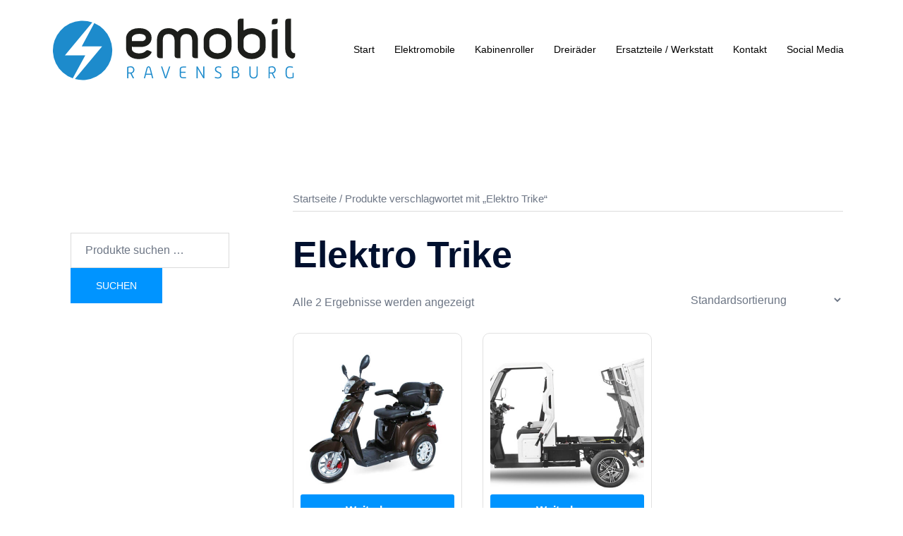

--- FILE ---
content_type: image/svg+xml
request_url: https://microcars-rv.de/wp-content/uploads/2021/02/logo.svg
body_size: 1887
content:
<svg id="Ebene_1" data-name="Ebene 1" xmlns="http://www.w3.org/2000/svg" width="401.81mm" height="113.24mm" viewBox="0 0 1139 321">
  <g>
    <path d="M163.15,187.49H70.55L195.16,37.73A134.89,134.89,0,0,0,106.41,292.5Z" style="fill: #1d8bcc"/>
    <path d="M204.17,41.21l-57,105.53h92.59L116,295.46A134.9,134.9,0,0,0,204.17,41.21" style="fill: #1d8bcc"/>
    <path d="M353.86,240.39A51.55,51.55,0,0,1,370,237.56c10.79,0,16.46,8,16.46,16.54,0,5.74-3.29,13.78-12.56,15.69L385,292h-5.74L368.48,270.4h-9.34V292h-5.28Zm15.31,25.42c7.81,0,11.79-5.67,11.79-11.71,0-5.82-2.91-11.79-10.95-11.79a41.2,41.2,0,0,0-10.87,1.6v21.9Z" style="fill: #1d8bcc"/>
    <path d="M441.58,246c1.3-5.13,4.74-8.42,9.34-8.42s8,3.37,9.41,8.5l12,45.93h-5.28l-4.13-15.85h-24L434.84,292h-5.28Zm20.13,25.57-6.35-24.65c-.69-2.6-1.84-4.44-4.44-4.44s-3.75,1.68-4.44,4.36l-6.36,24.73Z" style="fill: #1d8bcc"/>
    <path d="M507.56,238.56H513l12.86,38.66c.84,2.52,1.91,6.66,2.68,9.72.76-3.06,1.83-7.12,2.67-9.72l12.87-38.66h5.51L531.83,292h-6.51Z" style="fill: #1d8bcc"/>
    <path d="M592.45,251.8c0-8,4.75-13.24,14.85-13.24h13.78v4.74H607.3c-7.42,0-9.57,3.52-9.57,8.65v10.26h21V267h-21v11.63c0,5.21,2.15,8.65,9.57,8.65h14.09v3.22a1.44,1.44,0,0,1-1.53,1.53H607.3c-10,0-14.85-5.28-14.85-13.17Z" style="fill: #1d8bcc"/>
    <path d="M668.77,238.56h5.05l25.8,44c-.16-3.29-.31-6.73-.31-9.33V238.56h5.28V292h-5.05l-25.8-43.94c.16,3.21.31,6.74.31,9.26V292h-5.28Z" style="fill: #1d8bcc"/>
    <path d="M752.66,285.64c4.52,1.37,8.8,2.6,13.4,2.6,7.88,0,11.33-4.06,11.33-10,0-13.17-25-9.72-25-26.49,0-8.95,6.58-14.16,16.23-14.16a33.79,33.79,0,0,1,12.33,2.6l-1.38,4.44c-3.83-1.3-7.12-2.29-11-2.29-7,0-10.64,3.44-10.64,9.41,0,11.87,25,9.34,25,26.49,0,9-6.36,14.78-16.92,14.78-5,0-9.42-1.15-14.39-2.61Z" style="fill: #1d8bcc"/>
    <path d="M830.13,240.85a42,42,0,0,1,15.08-3.21c10.18,0,15.92,6.43,15.92,14.24a12.7,12.7,0,0,1-6.74,11.56,13.56,13.56,0,0,1,9.5,13.39C863.89,285,858.14,292,847,292H830.13Zm15,20.9c7.5,0,10.49-4.51,10.49-9.57,0-5.28-2.91-9.87-10.41-9.87a29,29,0,0,0-9.8,1.76v17.68Zm1.68,25.49c8.35,0,11.49-5.12,11.49-10.41s-3-10.48-11.49-10.48h-11.4v20.89Z" style="fill: #1d8bcc"/>
    <path d="M909.2,238.56h5.28V274c0,7.27,4.13,14.24,13.7,14.24s13.63-7,13.63-14.24V238.56h5.36v34.06c0,12.94-6.82,20.37-19,20.37-12,0-19-7.35-19-20.37Z" style="fill: #1d8bcc"/>
    <path d="M996.23,240.39a51.65,51.65,0,0,1,16.15-2.83c10.8,0,16.46,8,16.46,16.54,0,5.74-3.29,13.78-12.55,15.69l11.1,22.2h-5.74l-10.8-21.59h-9.34V292h-5.28Zm15.31,25.42c7.81,0,11.79-5.67,11.79-11.71,0-5.82-2.91-11.79-11-11.79a41.32,41.32,0,0,0-10.87,1.6v21.9Z" style="fill: #1d8bcc"/>
    <path d="M1073.77,257.46c0-12.7,6.81-19.9,19-19.9a51.93,51.93,0,0,1,14.86,2.3l-1.08,4.59a48.78,48.78,0,0,0-13.47-2.14c-10.87,0-13.78,7.19-13.78,16v14.08c0,8.81,2.91,15.85,13.78,15.85a51.52,51.52,0,0,0,12.33-1.92V267.65l5.12-.62v22.89c-5.89,1.69-11.48,3.07-17.76,3.07-12.17,0-19-7-19-19.76Z" style="fill: #1d8bcc"/>
    <path d="M405.8,64a116.59,116.59,0,0,1,17.91,1.4,60.89,60.89,0,0,1,17.15,5.36,48.68,48.68,0,0,1,16.45,13.9,38.14,38.14,0,0,1,7.39,23A40.14,40.14,0,0,1,460.11,127,37.7,37.7,0,0,1,449,139.61a44.19,44.19,0,0,1-15.81,7.65,66.72,66.72,0,0,1-17.47,2.17H383.87a31.34,31.34,0,0,1-4.72-.26,8.55,8.55,0,0,1-4.34-2v11.1q0,9.3,9.44,14.91a39.64,39.64,0,0,0,18,5.23,54.91,54.91,0,0,0,19.12-1.4,32,32,0,0,0,12.5-5.49,16.9,16.9,0,0,0,3.31-3.06q6.12-7,15.68-2.29l12.75,6.25a44.28,44.28,0,0,1-9.69,14.53,56.3,56.3,0,0,1-22.44,13.52,77.7,77.7,0,0,1-25.88,4.2,85.76,85.76,0,0,1-20.53-2.16,52.46,52.46,0,0,1-19-8,40.4,40.4,0,0,1-14.79-17.59,51.17,51.17,0,0,1-4.85-22.7v-43a44.93,44.93,0,0,1,4.46-19.38q6.89-14,22.19-21.3Q388.59,64,405.8,64m12.75,59.16a24.87,24.87,0,0,0,12.75-3.06A14.2,14.2,0,0,0,438.44,109a13.71,13.71,0,0,0-4.72-12.11,23.75,23.75,0,0,0-9.18-4.72,56.94,56.94,0,0,0-10.2-1.79,66.33,66.33,0,0,0-20.27,1.41,32.2,32.2,0,0,0-13.26,6.37q-6,5.24-6,12.5v12.49Z" style="fill: #1d1e1b"/>
    <path d="M649.07,119q0-14.53-6.76-21.81-6.63-6.75-20.14-6.75-12.37,0-19.38,7.26-7.41,7.91-7.4,21.3v81.72H583.66q-14.67,0-14.66-13.89V119q0-13.39-7.4-21.3-7.14-7.26-19.38-7.26-13.63,0-20.14,6.75-6.63,7.27-6.63,21.81v81.72H503.59q-14.54,0-14.53-13.89V119q0-25,14.15-40t39-14.92q23.46,0,38.38,15.43a23,23,0,0,0,1.66,1.79c.25-.26.51-.53.76-.83s.55-.62.9-1Q598.46,64,622.17,64q24.72,0,39.14,14.92,14,14.92,14,40v81.72H663.6q-14.54,0-14.53-13.89Z" style="fill: #1d1e1b"/>
    <path d="M764.58,64q25,0,43.86,15.43Q828,95.63,828,119v30.85q0,23.46-19.51,39.53-18.36,15.3-43.86,15.3t-44-15.3q-19.51-16.07-19.51-39.53V119q0-23.34,19.51-39.53Q739.34,64,764.58,64m27,35.58q-11.08-9.18-27-9.18t-27.15,9.18q-9.95,8.28-9.95,19.38v30.85q0,11.1,9.95,19.38,11.21,9.18,27.15,9.18t27-9.18q9.95-8,9.95-19.38V119q0-11.22-9.95-19.38" style="fill: #1d1e1b"/>
    <path d="M856.13,149.81V34.42q0-13.89,14.53-13.89h11.86V74.46A68.5,68.5,0,0,1,919.62,64q25,0,43.86,15.43Q983,95.5,983,119v30.85q0,23.59-19.51,39.53-18.36,15.3-43.86,15.3-25.75,0-43.86-15.3-19.63-16.07-19.63-39.53m26.39,0q0,11.1,9.94,19.38,11.22,9.18,27.16,9.18t27-9.18q9.95-8,10-19.38V119q0-11.22-10-19.38-11.08-9.18-27-9.18t-27.16,9.18q-9.94,8.28-9.94,19.38Z" style="fill: #1d1e1b"/>
    <path d="M1011.17,34.42q0-13.89,14.53-13.89h11.86V33q0,13.9-14.54,13.9h-11.85Zm0,152.37V82q0-13.89,14.53-13.9h11.86v132.6H1025.7q-14.54,0-14.53-13.89" style="fill: #1d1e1b"/>
    <path d="M1098.38,158.23q0,10.2,6.37,15.68a17.87,17.87,0,0,0,12.37,4.46v12q0,8.79-7.91,11a17.34,17.34,0,0,1-13.51-1.53A37.59,37.59,0,0,1,1079,185q-7-10.83-7-26.77V34.42q0-13.89,14.54-13.89h11.86Z" style="fill: #1d1e1b"/>
  </g>
</svg>
